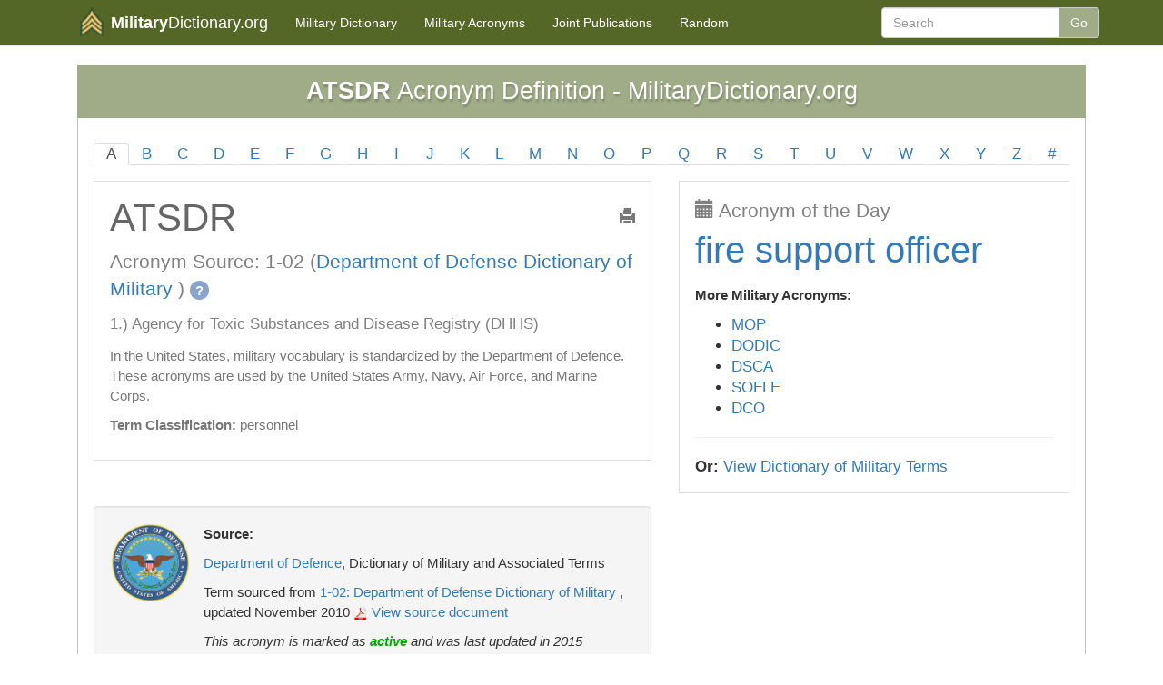

--- FILE ---
content_type: text/html; charset=utf-8
request_url: https://www.militarydictionary.org/acronym/a/atsdr
body_size: 3451
content:
<!DOCTYPE html>
<html lang=en>
<head>
<title> ATSDR Acronym Definition - Military Personnel Terms - MilitaryDictionary
</title>
<META name=viewport content="width=device-width, initial-scale=1.0"/>
<META http-equiv=Content-Type content="text/html; charset=utf-8"/>
<META charset=utf-8 />
<META name=Copyright content="Copyright (C) 2026"/>
<META name=robots content="index,follow"/>
<META name=Distribution content=Global />
<META name=Rating content=General />
<LINK href="//netdna.bootstrapcdn.com/bootstrap/3.3.1/css/bootstrap.min.css" rel=stylesheet><LINK rel=StyleSheet type="text/css" href="/resources/css/A.styles.css.pagespeed.cf.bYW_6cCEBD.css"/><SCRIPT src="//cdnjs.cloudflare.com/ajax/libs/jquery/2.1.1/jquery.min.js" type="060a77b5a01bb60688d80d0e-text/javascript"></SCRIPT>
<SCRIPT src="//netdna.bootstrapcdn.com/bootstrap/3.3.1/js/bootstrap.min.js" type="060a77b5a01bb60688d80d0e-text/javascript"></SCRIPT>
<SCRIPT type="060a77b5a01bb60688d80d0e-text/javascript">//<![CDATA[
$(document).ready(function(){var ADBLOCK_TEXT="MilitaryDictionary is an independent website, and <b>we rely on ad revenue</b> to keep our site running and our information free.";var ADBLOCK_MESSAGE="<div class='alert small alert-danger text-center alert-dismissible' role='alert'> <button type='button' class='close' data-dismiss='alert'><span aria-hidden='true'>&times;</span><span class='sr-only'>Close</span></button>"+ADBLOCK_TEXT+"</div>";$.getScript("https://pagead2.googlesyndication.com/pagead/js/adsbygoogle.js").fail(function(jqxhr,settings,exception){$(".content").first().before(ADBLOCK_MESSAGE)});if(navigator.userAgent.match(/(Android)/i)){$('.print-button').hide();}});
//]]></SCRIPT>
<LINK href="/favicon.ico" rel=icon type="image/x-icon"/>
<LINK rel="shortcut icon" href="/favicon.ico"/>
<script async src="https://pagead2.googlesyndication.com/pagead/js/adsbygoogle.js?client=ca-pub-2244847655937829" crossorigin=anonymous type="060a77b5a01bb60688d80d0e-text/javascript"></script>
</head>
<body>
<div class="navbar navbar-default navbar-static-top" role=navigation id=top>
<div class=container>
<div class=navbar-header>
<button type=button class=navbar-toggle data-toggle=collapse data-target=.navbar-collapse>
<span class=sr-only>Toggle navigation</span>
<span class=icon-bar></span>
<span class=icon-bar></span>
<span class=icon-bar></span>
</button>
<a class=navbar-brand href="/">
<img src="/resources/img/militarydictionary.png" width=26 alt="" id=logo />
<b>Military</b>Dictionary.org
</a>
</div>
<div class="navbar-collapse collapse">
<ul class="nav navbar-nav">
<li><a href="/term/a" title="Military Terms"><span class=hidden-sm>Military</span> Dictionary</a></li>
<li><a href="/acronym/a" title="Military Acronyms"><span class=hidden-sm>Military</span> Acronyms</a></li>
<li><a href="/source" tytle="Joint Publications">Joint Publications</a></li>
<li><a href="/term/random">Random</a></li>
</ul>
<form class="navbar-form navbar-right navbar-input-group hidden-sm" role=search action="/search">
<input type=hidden name=cx value="
partner-pub-0583047843012866:4400450069
"/>
<input type=hidden name=cof value=FORID:10 />
<input type=hidden name=ie value=UTF-8 />
<div class=form-group>
<input type=text name=q class=form-control placeholder=Search value=""/>
</div>
<button type=submit class="btn btn-default search-button">Go</button>
</form>
<script src="https://www.google.com/coop/cse/brand?form=cse-search-box&amp;lang=en" type="060a77b5a01bb60688d80d0e-text/javascript"></script>
</div>
</div>
</div>
<div class=container>
<div class=row-fluid>
<div id=content class=col-md-12>
<div class="content whitebg box">
<h1 class=heading> <b>ATSDR</b> Acronym Definition - MilitaryDictionary.org
</h1>
<ul class="nav nav-tabs nav-justified nav-alphabet hidden-xs">
<li role=presentation class=active> <a href='/acronym/a'> A </a> </li>
<li role=presentation> <a href='/acronym/b'> B </a> </li>
<li role=presentation> <a href='/acronym/c'> C </a> </li>
<li role=presentation> <a href='/acronym/d'> D </a> </li>
<li role=presentation> <a href='/acronym/e'> E </a> </li>
<li role=presentation> <a href='/acronym/f'> F </a> </li>
<li role=presentation> <a href='/acronym/g'> G </a> </li>
<li role=presentation> <a href='/acronym/h'> H </a> </li>
<li role=presentation> <a href='/acronym/i'> I </a> </li>
<li role=presentation> <a href='/acronym/j'> J </a> </li>
<li role=presentation> <a href='/acronym/k'> K </a> </li>
<li role=presentation> <a href='/acronym/l'> L </a> </li>
<li role=presentation> <a href='/acronym/m'> M </a> </li>
<li role=presentation> <a href='/acronym/n'> N </a> </li>
<li role=presentation> <a href='/acronym/o'> O </a> </li>
<li role=presentation> <a href='/acronym/p'> P </a> </li>
<li role=presentation> <a href='/acronym/q'> Q </a> </li>
<li role=presentation> <a href='/acronym/r'> R </a> </li>
<li role=presentation> <a href='/acronym/s'> S </a> </li>
<li role=presentation> <a href='/acronym/t'> T </a> </li>
<li role=presentation> <a href='/acronym/u'> U </a> </li>
<li role=presentation> <a href='/acronym/v'> V </a> </li>
<li role=presentation> <a href='/acronym/w'> W </a> </li>
<li role=presentation> <a href='/acronym/x'> X </a> </li>
<li role=presentation> <a href='/acronym/y'> Y </a> </li>
<li role=presentation> <a href='/acronym/z'> Z </a> </li>
<li role=presentation> <a href='/acronym/0'> # </a> </li>
</ul>
<select onChange="if (!window.__cfRLUnblockHandlers) return false; JavaScript:window.location='/term/'+this.value;" class="form-control input-lg visible-xs bottom-spaced mobileNav" data-cf-modified-060a77b5a01bb60688d80d0e-="">
<option value="#"> Browse Terms By Letter </option>
<option value=a>Beginning With A</option>
<option value=b>Beginning With B</option>
<option value=c>Beginning With C</option>
<option value=d>Beginning With D</option>
<option value=e>Beginning With E</option>
<option value=f>Beginning With F</option>
<option value=g>Beginning With G</option>
<option value=h>Beginning With H</option>
<option value=i>Beginning With I</option>
<option value=j>Beginning With J</option>
<option value=k>Beginning With K</option>
<option value=l>Beginning With L</option>
<option value=m>Beginning With M</option>
<option value=n>Beginning With N</option>
<option value=o>Beginning With O</option>
<option value=p>Beginning With P</option>
<option value=q>Beginning With Q</option>
<option value=r>Beginning With R</option>
<option value=s>Beginning With S</option>
<option value=t>Beginning With T</option>
<option value=u>Beginning With U</option>
<option value=v>Beginning With V</option>
<option value=w>Beginning With W</option>
<option value=x>Beginning With X</option>
<option value=y>Beginning With Y</option>
<option value=z>Beginning With Z</option>
<option value=0>Beginning With #</option>
</select>
<div class=SpacedAd>
</div>
<div class=row>
<div class=col-md-7>
<div class=rightbox>
<a href="javascript:window.print()" class=text-muted><span class="glyphicon glyphicon-print pull-right spaced print-button"></span></a>
<h2 class=term> ATSDR </h2>
<div class=subhead>
Acronym Source:
1-02
(<a href="/source/department-of-defense-dictionary-of-military-">Department of Defense Dictionary of Military </a>)
<span class=question href="#" data-toggle=tooltip data-placement=bottom title="The Joint Publication 1-02, Department of Defense Dictionary of Military and Associated Terms sets forth standard US military and associated terminology to encompass the joint activity of the Armed Forces of the United States. These military and associated terms, together with their definitions, constitute approved Department of Defense (DOD) terminology for general use by all DOD components.">?</span>
</div>
<p class=definition>
1.)
Agency for Toxic Substances and Disease Registry (DHHS)
</p>
<p class=text-muted>
In the United States, military vocabulary is standardized by the Department of Defence. These acronyms are used by the United States Army, Navy, Air Force, and Marine Corps.
</p>
<p class=text-muted>
<b>Term Classification:</b> personnel
</p>
</div>
<div class="well top-spaced" style=margin-top:3em>
<div class=row>
<div class="col-md-2 col-sm-2 hidden-xs">
<img src="/resources/img/US-department-of-defense.png" alt="Department of Defense" width=85 />
</div>
<div class="col-md-10 col-sm-10 col-xs-12">
<p class=strong> Source: </p>
<p> <a href="http://www.dod.gov" target=_blank>Department of Defence</a>, Dictionary of Military and Associated Terms </p>
<p> Term sourced from <a href="/source/department-of-defense-dictionary-of-military-">1-02: Department of Defense Dictionary of Military </a>, updated November 2010
<a href="http://www.dtic.mil/doctrine/new_pubs/jp1_02.pdf" target=_blank><img src="/resources/img/pdf.png" width=16 /> View source document</a>
</p>
<p> <i>This acronym is marked as <b class=green>active</b> and was last updated in 2015</i> </p>
</div>
</div>
</div>
<hr/>
<a href="/acronym/random" class="btn btn-block btn-lg btn-primary">
<span class="glyphicon glyphicon-random"></span>
Random Military Acronym
</a>
<div class="row spaced">
<div class=col-md-6>
<a href="/acronym/a/atsdncb" class="btn btn-block btn-lg btn-default">&lt; ATSD(NCB) </a>
</div>
<div class=col-md-6>
<div class="visible-sm visible-xs spaced"></div>
<a href="/acronym/a/att" class="btn btn-block btn-lg btn-default">ATT &gt;</a>
</div>
</div>
</div>
<div class="col-md-5 rightbar">
<div class=rightbox>
<div class=subhead> <span class="glyphicon glyphicon-calendar"></span> Acronym of the Day </div>
<p class=term_of_day> <a href="/term/fire-support-officer">fire support officer</a> </p>
<p class=strong>More Military Acronyms:</p>
<ul>
<li>
<a href="/acronym/a/mop"> MOP </a>
</li>
<li>
<a href="/acronym/a/dodic"> DODIC </a>
</li>
<li>
<a href="/acronym/a/dsca"> DSCA </a>
</li>
<li>
<a href="/acronym/a/sofle"> SOFLE </a>
</li>
<li>
<a href="/acronym/a/dco"> DCO </a>
</li>
</ul>
<hr/>
<b>Or:</b>
<a href="/term/a">View Dictionary of Military Terms</a>
</div>
</div>
</div>
<SCRIPT type="060a77b5a01bb60688d80d0e-text/javascript">$(function(){$('[data-toggle="tooltip"]').tooltip()})</SCRIPT>
</div>
</div>
</div>
</div>
<footer>
<div class=container>
<p>&copy; 2026 <b>MilitaryDictionary.org</b>. All rights reserved. Usage is subject to our <a href="/legal">Terms and Privacy Policy</a>.</p>
<p><a href="/">MilitaryDictionary.org</a> is a free public resource site, and is not affiliated with the United States government or any Government agency</p>
<img src="/resources/img/MarathonGlobe.png" title="MilitaryDictionary.org is a Marathon Studios production">
</div>
</footer>
<div class=printFooter>
** This Document Provided By <b>MilitaryDictionary.org</b> **
</div>
<script async src="https://www.googletagmanager.com/gtag/js?id=G-W5D116T1ME" type="060a77b5a01bb60688d80d0e-text/javascript"></script>
<script type="060a77b5a01bb60688d80d0e-text/javascript">window.dataLayer=window.dataLayer||[];function gtag(){dataLayer.push(arguments);}gtag('js',new Date());gtag('config','G-W5D116T1ME');</script>
<script src="/cdn-cgi/scripts/7d0fa10a/cloudflare-static/rocket-loader.min.js" data-cf-settings="060a77b5a01bb60688d80d0e-|49" defer></script><script defer src="https://static.cloudflareinsights.com/beacon.min.js/vcd15cbe7772f49c399c6a5babf22c1241717689176015" integrity="sha512-ZpsOmlRQV6y907TI0dKBHq9Md29nnaEIPlkf84rnaERnq6zvWvPUqr2ft8M1aS28oN72PdrCzSjY4U6VaAw1EQ==" data-cf-beacon='{"version":"2024.11.0","token":"4f9e3d95d4f443d3b6db273442c43ba4","r":1,"server_timing":{"name":{"cfCacheStatus":true,"cfEdge":true,"cfExtPri":true,"cfL4":true,"cfOrigin":true,"cfSpeedBrain":true},"location_startswith":null}}' crossorigin="anonymous"></script>
</body>
</html>

--- FILE ---
content_type: text/html; charset=utf-8
request_url: https://www.google.com/recaptcha/api2/aframe
body_size: 184
content:
<!DOCTYPE HTML><html><head><meta http-equiv="content-type" content="text/html; charset=UTF-8"></head><body><script nonce="Q9qa3kSOHU2yozFbMp_EdA">/** Anti-fraud and anti-abuse applications only. See google.com/recaptcha */ try{var clients={'sodar':'https://pagead2.googlesyndication.com/pagead/sodar?'};window.addEventListener("message",function(a){try{if(a.source===window.parent){var b=JSON.parse(a.data);var c=clients[b['id']];if(c){var d=document.createElement('img');d.src=c+b['params']+'&rc='+(localStorage.getItem("rc::a")?sessionStorage.getItem("rc::b"):"");window.document.body.appendChild(d);sessionStorage.setItem("rc::e",parseInt(sessionStorage.getItem("rc::e")||0)+1);localStorage.setItem("rc::h",'1768892579354');}}}catch(b){}});window.parent.postMessage("_grecaptcha_ready", "*");}catch(b){}</script></body></html>

--- FILE ---
content_type: text/css
request_url: https://www.militarydictionary.org/resources/css/A.styles.css.pagespeed.cf.bYW_6cCEBD.css
body_size: 1722
content:
.ribbon,.heading{background:#a0ac88;color:#fff;text-shadow:#000 0 1px 0;-o-text-shadow:#000 0 1px 0;-moz-text-shadow:#000 0 1px 0;-webkit-text-shadow:#000 0 1px 0;-ms-text-shadow:#000 0 1px 0}.ribbon span:before,.ribbon span:after{border-color:#0d3c74 transparent transparent transparent}body{background:#fff;overflow-x:hidden}.navbar,.navbar-brand{background:#556727;color:#fff!important}.navbar-default .navbar-nav>li>a{color:#fff}.navbar-default .navbar-nav>li>a:hover,.navbar-default .navbar-nav>li>a:focus{color:#eee}.navbar-default .navbar-nav>.active>a,.navbar-default .navbar-nav>.active>a:hover,.navbar-default .navbar-nav>.active>a:focus,.navbar-default .navbar-nav>.open>a,.navbar-default .navbar-nav>.open>a:hover,.navbar-default .navbar-nav>.open>a:focus{color:#000;background-color:#fff}p,.small td{font-size:.92em}#navbar-top{margin-bottom:10px}.navbar-input-group{font-size:0}.navbar-input-group input{border-top-right-radius:0;border-bottom-right-radius:0}.navbar-input-group .btn{border-top-left-radius:0;border-bottom-left-radius:0;border-left:0}.navbar-input-group .btn:hover{#FEFEFE}#logo{margin-top:-.45em;margin-left:1em;margin-right:.45em;float:left}#side-nav .text-small{font-size:.9em}#navbar-left{}#navbar-left .nav-pills li a{padding:3px;margin:2px;margin:0}#NavLogo{color:#8b1d18;font-size:1.2em;font-weight:bold;margin-top:1em;font-family:Tahoma}#NavLogo img{margin:-.25em .25em 0 1em;float:left}#NavLogo+i{margin-left:.5em;font-size:.9em;color:gray}.container{}#content{font-size:1.2em}.breadcrumb{margin-bottom:10px}.head-nav li{font-size:.9em;padding:.25em}.box{padding:1em;margin-bottom:1em;border:1px solid silver}.heading{text-shadow:1px 3px 2px rgba(0,0,0,.2);font-size:1.6em;width: calc(100% + 1.32em);padding:15px;margin:-.65em 0 1em -.65em;text-align:center}h4{color:#0d3c74;margin-top:1em;padding-bottom:.3em;border-bottom:1px solid #e5e5e5}h3{color:#8b1d18;margin-top:.25em}.ribbon{width: calc(100% + 1.75em);margin:.2ex 0 1.2ex;text-align:center;position:relative;padding:.7ex;left:-.85em;box-shadow:rgba(0,0,0,.3) 0 1px 1px;-o-box-shadow:rgba(0,0,0,.3) 0 1px 1px;-moz-box-shadow:rgba(0,0,0,.3) 0 1px 1px;-webkit-box-shadow:rgba(0,0,0,.3) 0 1px 1px;-ms-box-shadow:rgba(0,0,0,.3) 0 1px 1px}.ribbon span{display:block;padding:0;margin:0;font-size:.8em}.sub-ribbon{margin-top:.5em;padding:.5ex}.sub-ribbon span{font-size:.8em!important}.ribbon span:before,.ribbon span:after{position:absolute;display:block;border-style:solid;bottom:-.99ex;content:''}.ribbon span:before{border-width:1ex 0 0 1ex;left:0}.ribbon span:after{border-width:1ex 1ex 0 0;right:0}.ribbon:before{border-left-color:transparent}.ribbon:after{border-right-color:transparent}.less-padding{padding:8px 15px 8px 15px}.no-side-padding{padding-left:0;padding-right:0}.less-margin{margin:5px 0 5px 0}.spaced{margin-top:.75em;margin-bottom:.75em}.top-spaced{margin-top:1em}.bottom-spaced{margin-bottom:1em}.right-spaced{margin-right:.75em}.left-spaced{margin-left:.75em}.padded{padding-top:10px;padding-bottom:10px}.rounded{border-radius:1%}.whitebg{background:#fff}.silverbg{background:#e5e5e5}.lightgraybg{background:#fefefe}.grey{color:#e5e5e5}.green{color:#00ab00}.darkgrey{color:#707070}.strong{font-weight:bold}footer{color:gray;background:#e5e5e5;text-align:center;padding:2em}.printFooter{display:none}.learnmore{font-size:.9em}.learnmore ul{list-style:none;padding-left:0;margin-top:.5em}.badge{background:#115a8f;padding:1.5em;border-radius:1em;color:#fff;font-size:1.2em;width:100%;margin-bottom:2em}.badge img{margin-top:-.5em}.term{margin-top:0;padding-top:0;font-size:2.5em;color:#666}.definition{font-size:1em;color:gray;margin:.75em 1em .75em 0}.term_of_day{font-size:2.4em;margin-top:0}.subhead{font-size:1.25em;color:gray}.nav-alphabet{margin-bottom:1em}.nav-alphabet li a{padding:0!important}.rightbox{padding:1em;border:1px solid #dedede}.glyphicon-random{margin:.25em .2em 0 0}.btn-primary{background:#556727}.btn-primary:hover{background:#6f8141}.btn-default{white-space:normal!important;background:#a0ac88;color:#fff}.btn-default:hover{background:#bac6a2;color:#fff}span.question{cursor:pointer;display:inline-block;width:1.4em;height:1.4em;margin-top:-1.25em!important;background-color:#89a4cc;color:#fff;font-size:15px;font-weight:bold;border-radius:10px;text-align:center;position:relative;font-style:normal;text-decoration:none!important}.ResponsiveLinkUnit{margin-top:1em;width:100%;overflow:hidden}.ResponsiveAd{margin:.5em 0 .5em 0}.SpacedAd{margin:1em 0 1em 0}.AdBox{background:#f9f9f9}th.sort-header::-moz-selection{background:transparent}th.sort-header::selection{background:transparent}th.sort-header{cursor:pointer}th.sort-header::-moz-selection,th.sort-header::selection{background:transparent}table th.sort-header:after{content:'';float:right;margin-top:7px;border-width:0 4px 4px;border-style:solid;border-color:#404040 transparent;visibility:hidden}table th.sort-header:hover:after{visibility:visible}table th.sort-up:after,table th.sort-down:after,table th.sort-down:hover:after{visibility:visible;opacity:.4}table th.sort-up:after{border-bottom:none;border-width:4px 4px 0}@media only screen and (max-width:800px){.responsive-table table,.responsive-table thead,.responsive-table tbody,.responsive-table th,.responsive-table td,.responsive-table tr{display:block!important}.responsive-table thead tr{position:absolute;top:-9999px;left:-9999px}.responsive-table tr{border:1px solid #ccc}.responsive-table td{border:none;border-bottom:1px solid #eee;position:relative!important;padding-left:50%!important;white-space:normal!important;text-align:left!important}.responsive-table td:before{position:absolute!important;top:6px!important;left:6px!important;width:45%!important;padding-right:10px!important;white-space:nowrap!important;text-align:left!important;font-weight:bold!important}.responsive-table td:before{content:attr(data-title)}.ResponsiveAd{margin:1em 0 1em 0}}@media (max-width:1052px){html,body,container{padding:0;margin:0;overflow-x:hidden}#NavLogo img,#NavLogo+i{margin-left:0}.table-responsive{width:100%;margin-bottom:15px;overflow-x:scroll;overflow-y:hidden;-webkit-overflow-scrolling:touch;-ms-overflow-style:-ms-autohiding-scrollbar;border:1px solid #ddd}.navbar-form{display:none}}@media screen and (max-width:767px){html,body,container,#content{padding:0;margin:0;overflow-x:hidden}h1{font-size:.9em!important}.navbar-default .navbar-nav .open .dropdown-menu>li>a,li.divider{color:#fff;background:#448dc2!important;margin:0!important}.navbar-default .navbar-nav>.active>a,.navbar-default .navbar-nav>.active>a:hover,.navbar-default .navbar-nav>.active>a:focus,.navbar-default .navbar-nav>.open>a,.navbar-default .navbar-nav>.open>a:hover,.navbar-default .navbar-nav>.open>a:focus{background-color:transparent;color:#fff;font-weight:bold}.box{border-radius:2px}.heading{font-size:1.5em}.search-button,.btn-default,.head-nav li{width:100%!important}}@media screen and (max-width:320px){html,body,container,#content{font-size:.975em}}@media print{body{font-size:1em}.table-responsive{overflow-x:hidden}table tr td{font-size:.95em!important;padding:.25em!important}.rightbar,.btn,.ResponsiveAd,.ResponsiveLinkUnit,footer,select,.breadcrumb,.print-button,.mobileNav{display:none!important}.heading{margin-bottom:0}h3{font-size:1.5em}a[href]:after{content:none}.printFooter{text-align:center;display:block!important}}